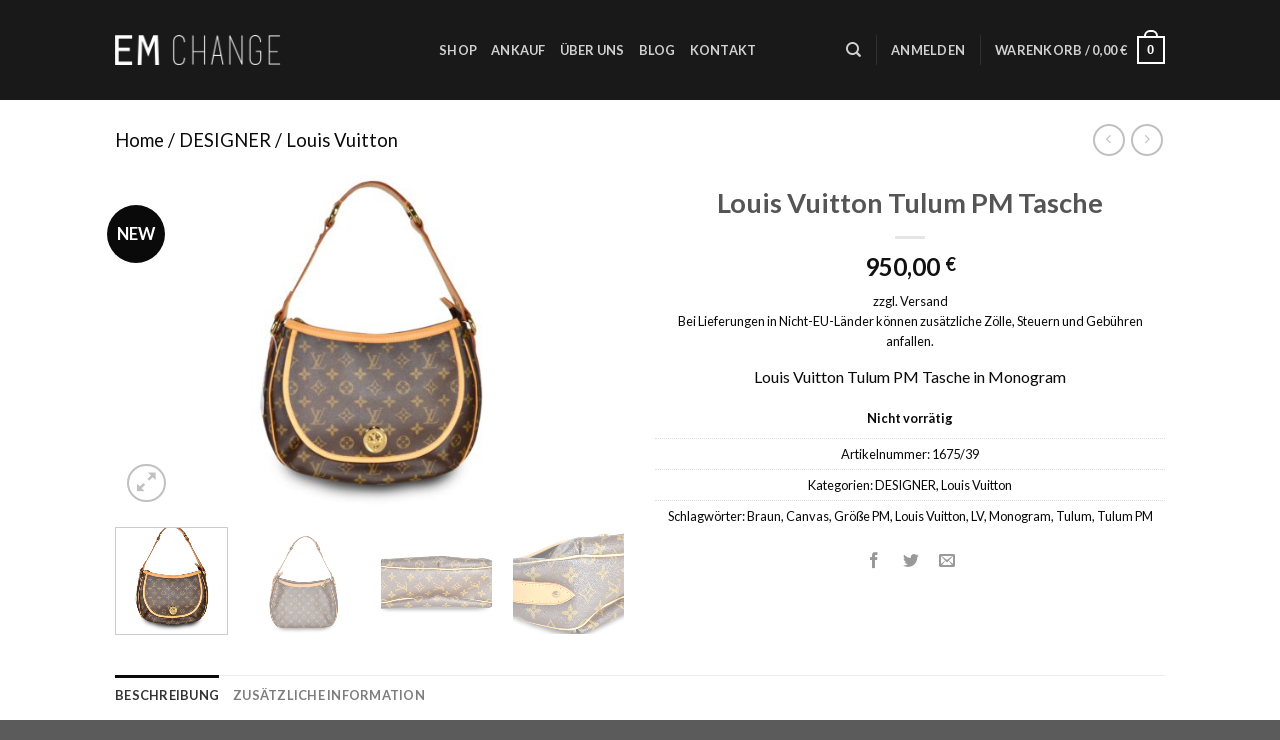

--- FILE ---
content_type: application/javascript; charset=utf-8
request_url: https://emchange.de/wp-content/cache/min/1/wp-content/plugins/dhl-for-woocommerce/build/pr-dhl-closest-drop-point-frontend-338522be546eb25186951b7500df2d88.js
body_size: 1680
content:
(()=>{"use strict";var e={20:(e,o,l)=>{var r=l(609),t=Symbol.for("react.element"),s=(Symbol.for("react.fragment"),Object.prototype.hasOwnProperty),c=r.__SECRET_INTERNALS_DO_NOT_USE_OR_YOU_WILL_BE_FIRED.ReactCurrentOwner,d={key:!0,ref:!0,__self:!0,__source:!0};function a(e,o,l){var r,a={},i=null,n=null;for(r in void 0!==l&&(i=""+l),void 0!==o.key&&(i=""+o.key),void 0!==o.ref&&(n=o.ref),o)s.call(o,r)&&!d.hasOwnProperty(r)&&(a[r]=o[r]);if(e&&e.defaultProps)for(r in o=e.defaultProps)void 0===a[r]&&(a[r]=o[r]);return{$$typeof:t,type:e,key:i,ref:n,props:a,_owner:c.current}}o.jsx=a,o.jsxs=a},609:e=>{e.exports=window.React},848:(e,o,l)=>{e.exports=l(20)}},o={};const l=window.wc.blocksCheckout,r=window.wp.element,t=window.wp.components,s=window.wp.data,c=window.wc.wcBlocksData,d=window.lodash,a=window.wp.i18n;var i=function l(r){var t=o[r];if(void 0!==t)return t.exports;var s=o[r]={exports:{}};return e[r](s,s.exports,l),s.exports}(848);const n=JSON.parse('{"apiVersion":3,"name":"pr-dhl/dhl-closest-drop-point","version":"1.0.0","title":"DHL Order Block","category":"woocommerce","description":"Adds DHL block to checkout.","supports":{"html":false,"align":true,"multiple":false,"reusable":false},"parent":["woocommerce/checkout-order-summary-block"],"attributes":{"lock":{"type":"object","default":{"remove":true,"move":true}},"mainTitle":{"type":"string","default":"Closest drop-off point."},"infoText":{"type":"string","default":"Preferred delivery to a parcel shop/parcel locker close to the specified home address."},"homeDeliveryLabel":{"type":"string","default":"Home delivery"},"closestDropPointLabel":{"type":"string","default":"Closest Drop Point"}},"textdomain":"dhl-for-woocommerce","editorStyle":"file:../../../build/style-dhl-closest-drop-point.css"}');(0,l.registerCheckoutBlock)({metadata:n,component:({checkoutExtensionData:e})=>{const{setExtensionData:o}=e,l=prDhlGlobals?.pluginUrl+"/assets/img/dhl-official.png",n=prDhlGlobals.dhlSettings,[p,h]=(0,r.useState)(null),[m,u]=(0,r.useState)("no"),[_,f]=(0,r.useState)(!0),x=n?.closest_drop_point,w=prDhlGlobals?.valid_countries||[],y=(0,s.useSelect)((e=>e(c.CART_STORE_KEY).getCustomerData()),[]),v=y?y.shippingAddress:null,j=(0,r.useCallback)((0,d.debounce)(((e,l,r)=>{o(e,l,r)}),500),[o]);return(0,r.useEffect)((()=>v&&x&&w.includes(v.country)?void f(!0):void f(!1)),[v,x]),(0,r.useEffect)((()=>{o("pr-dhl","closest_drop_point",m),j("pr-dhl","closest_drop_point",m)}),[m]),_?p?(0,i.jsx)(t.Notice,{status:"error",isDismissible:!1,children:(0,a.__)(p,"dhl-for-woocommerce")}):(0,i.jsx)("table",{className:"dhl-co-table",children:(0,i.jsxs)("tbody",{children:[(0,i.jsx)("tr",{className:"dhl-co-tr dhl-co-tr-first",children:(0,i.jsx)("td",{colSpan:2,children:(0,i.jsx)("img",{src:l,alt:"DHL logo",className:"dhl-co-logo"})})}),(0,i.jsx)("tr",{className:"dhl-co-tr",children:(0,i.jsxs)("th",{colSpan:2,children:[(0,a.__)("Closest drop-off point","dhl-for-woocommerce"),(0,i.jsx)("hr",{})]})}),(0,i.jsx)("tr",{className:"dhl-co-tr",children:(0,i.jsx)("td",{colSpan:2,children:(0,a.__)("Preferred delivery to a parcel shop/parcel locker close to the specified home address","dhl-for-woocommerce")})}),(0,i.jsxs)("tr",{className:"dhl-co-tr",children:[(0,i.jsx)("th",{className:"dhl-cdp",children:(0,a.__)("Delivery option","dhl-for-woocommerce")}),(0,i.jsx)("td",{className:"dhl-cdp",children:(0,i.jsxs)("ul",{className:"dhl-preferred-location",children:[(0,i.jsxs)("li",{children:[(0,i.jsx)("input",{defaultChecked:!0,type:"radio",name:"pr_dhl_cdp_delivery","data-index":0,id:"dhl_home_deliver_option",value:"no",className:"",onChange:e=>u(e.target.value)}),(0,i.jsx)("label",{htmlFor:"dhl_home_deliver_option",children:(0,a.__)("Home delivery","dhl-for-woocommerce")})]}),(0,i.jsxs)("li",{children:[(0,i.jsx)("input",{type:"radio",name:"pr_dhl_cdp_delivery","data-index":0,id:"dhl_cdp_option",value:"yes",className:"",onChange:e=>u(e.target.value)}),(0,i.jsx)("label",{htmlFor:"dhl_cdp_option",children:(0,a.__)("Closest Drop Point","dhl-for-woocommerce")})]})]})})]}),(0,i.jsx)("tr",{className:"dhl-co-tr dhl-co-tr-last",children:(0,i.jsx)("td",{colSpan:2})})]})}):null}})})()